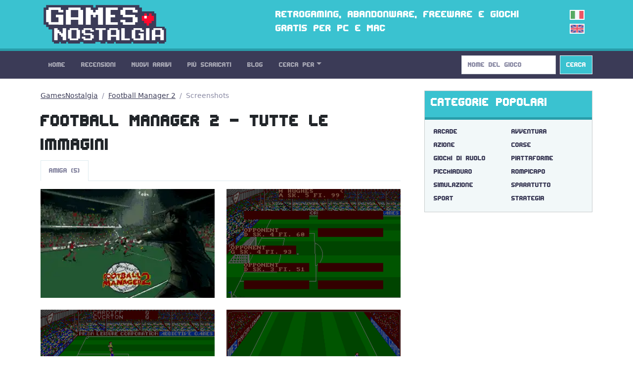

--- FILE ---
content_type: text/html; charset=utf-8
request_url: https://gamesnostalgia.com/it/screenshots/football-manager-2
body_size: 3396
content:
<!doctype html>
<html lang="it">
<head>
<meta charset="utf-8">
<meta http-equiv="X-UA-Compatible" content="IE=edge,chrome=1">
<title>Football Manager 2 - Screenshots  su GamesNostalgia</title>
<meta property="og:title" content="Football Manager 2 - Screenshots  su GamesNostalgia">
<meta property="og:site_name" content="GamesNostalgia">
<meta name="twitter:card" content="summary">
<meta name="twitter:site" content="@g_nostalgia">
<meta name="twitter:title" content="Football Manager 2 - Screenshots  su GamesNostalgia">

<meta name="description" content="All game screenshots of Football Manager 2, sports game for Amiga released in 1988">
<meta property="og:description" content="All game screenshots of Football Manager 2, sports game for Amiga released in 1988">
<meta name="twitter:description" content="All game screenshots of Football Manager 2, sports game for Amiga released in 1988">

<meta name="viewport" content="width=device-width, initial-scale=1">
<link rel="canonical" href="https://gamesnostalgia.com/it/screenshots/football-manager-2">
<link rel="alternate" hreflang="en" href="https://gamesnostalgia.com/screenshots/football-manager-2">
<link rel="apple-touch-icon" sizes="152x152" href="//t.gamesnostalgia.com/icons/gn152.png">
<link rel="apple-touch-icon" sizes="180x180" href="//t.gamesnostalgia.com/icons/gn180.png">
<link rel="apple-touch-icon" sizes="57x57" href="/apple-touch-icon.png">
<link rel="icon" type="image/png" href="/favicon-32x32.png" sizes="32x32">
<link rel="icon" type="image/png" href="/favicon-96x96.png" sizes="96x96">
<link rel="icon" type="image/png" href="/favicon-16x16.png" sizes="16x16">
<link href="/rss2-it.xml" rel="alternate" type="application/rss+xml" title="Gli ultimi arrivi su GamesNostalgia">
<link rel="stylesheet" href="//t.gamesnostalgia.com/css/bootstrap.min.css?v=5.2.1">
<link rel="preload" href="//t.gamesnostalgia.com/css/fonts.css" as="style" onload="this.onload=null;this.rel='stylesheet'">
<link rel="preload" href="//t.gamesnostalgia.com/css/main.css?v=2.60" as="style" onload="this.onload=null;this.rel='stylesheet'">

<script async src="https://www.googletagmanager.com/gtag/js?id=G-87C1WCG6Z2"></script>
<script>
  window.dataLayer = window.dataLayer || [];
  function gtag(){dataLayer.push(arguments);}
  gtag('js', new Date());

  gtag('config', 'G-87C1WCG6Z2');
</script>

</head>
<body>
 <!--[if lt IE 8]>
 <p class="browserupgrade">You are using an <strong>outdated</strong> browser. Please <a href="https://browsehappy.com/">upgrade your browser</a> to improve your experience.</p>
 <![endif]-->

<header>
<div class="container">
<div class="row">
<div class="col-md-4 col-lg-4 col-xl-5 col-xxl-6 col-sm-11">
<a href='/it/'><img src='//t.gamesnostalgia.com/img/logo.png' alt='GamesNostalgia' class='image-header' width='260' height='98' title='GamesNostalgia'></a>
</div>
<div class="col-md-7 col-lg-7 col-xl-6 col-xxl-5 d-none d-md-block"><h3>Retrogaming, abandonware, freeware e giochi gratis per PC e Mac</h3></div>
<div class="col-sm-1 col-md-1 col-lg-1 d-none d-sm-block langflags"><img src='//t.gamesnostalgia.com/img/itflag.png' width='30' height='20' alt='it'><a href='/screenshots/football-manager-2'><img src='//t.gamesnostalgia.com/img/ukflag.png' width='30' height='20' alt='en'></a></div>
</div>
</div>
</header>

<nav class="sticky-top navbar navbar-expand-lg navbar-dark bg-dark mb-4">
<div class="container">
<button class="navbar-toggler" type="button" data-bs-toggle="collapse" data-bs-target="#mainNavbar" aria-controls="mainNavbar" aria-expanded="false" aria-label="Toggle navigation">
<span class="navbar-toggler-icon"></span>
</button>
<div class="collapse navbar-collapse" id="mainNavbar">

<ul class="navbar-nav me-auto">
<li class='nav-item'><a class='nav-link' href='/it/'>Home</a></li>
<li class='nav-item'><a class='nav-link' href='/it/reviews'>Recensioni</a></li>
<li class='nav-item'><a class='nav-link' href='/it/games/latest'>Nuovi Arrivi</a></li>
<li class='nav-item'><a class='nav-link' href='/it/games'>Più Scaricati</a></li>
<li class='nav-item'><a class='nav-link' href='/it/news'>Blog</a></li>

<li class="nav-item dropdown">
<a class="nav-link dropdown-toggle" data-bs-toggle="dropdown" href="#" role="button" aria-haspopup="true" aria-expanded="false">Cerca Per</a>
<div class="dropdown-menu">
<a class="dropdown-item" href="/it/browseby/platform">Piattaforma</a>
<a class="dropdown-item" href="/it/browseby/year">Anno</a>
<a class="dropdown-item" href="/it/browseby/tags">Tag</a>
<a class="dropdown-item" href="/it/browseby/developer">Developer</a>
<a class="dropdown-item" href="/it/browseby/publisher">Publisher</a>
<a class="dropdown-item" href="/it/browseby/languages">Lingua</a>
<div class="dropdown-divider"></div>
<a class="dropdown-item" href="/it/whdownload">WHDLoad packs</a>
<a class="dropdown-item" href="/it/games/alphabetical">Elenco Alfabetico</a>
<div class="dropdown-divider"></div>
<a class="dropdown-item" href="/it/browse-games">Game Browser</a>
<a class="dropdown-item" href="/it/games/abandonware">Abandonware</a>
<a class="dropdown-item" href="/it/screenshots">Screenshots</a>
</div>
</li>
</ul>
<form action='/search' method='get' class="d-flex" role="search">
<input class='form-control me-2' type='search' placeholder='Nome del Gioco' aria-label='Search' name='q' value='' onkeyup='searchAYT(this.value)'>
<button class="btn btn-outline-light bg-info" type="submit">Cerca</button>
<input type='hidden' name='lang' value='it'>
<div id="livesearch"></div>
</form>
</div>
</div>
</nav>
<div class="container"><div class="row gx-5">
<div class="col-lg-8">
<nav aria-label="breadcrumb">
<ol class="breadcrumb">
<li class="breadcrumb-item"><a href="/it/">GamesNostalgia</a></li>
<li class='breadcrumb-item'><a href='/it/game/football-manager-2'>Football Manager 2</a></li>
<li class="breadcrumb-item active">Screenshots</li>
</ol>
</nav>

<h1>Football Manager 2 - Tutte le immagini </h1>

<ul class='nav nav-tabs mb-3'><a class='nav-link active' aria-current='page' href='#'>Amiga (5)</a></ul><div class="row row-cols-1 row-cols-md-2 g-4 screenshots"><div class="col"><div class="card border-0">
<a href='/it/screenshot/football-manager-2/56787'><picture>
<source srcset='//t.gamesnostalgia.com/screenshots/f/o/football-manager-2/56787_small.webp' type='image/webp'>
<img class='card-img-top' width='320' height='200' loading="lazy" decoding="async" src='//t.gamesnostalgia.com/screenshots/f/o/football-manager-2/56787_small.jpg' alt="Football Manager 2 Amiga screenshot">
</picture></a></div></div><div class="col"><div class="card border-0">
<a href='/it/screenshot/football-manager-2/56788'><picture>
<source srcset='//t.gamesnostalgia.com/screenshots/f/o/football-manager-2/56788_small.webp' type='image/webp'>
<img class='card-img-top' width='320' height='200' loading="lazy" decoding="async" src='//t.gamesnostalgia.com/screenshots/f/o/football-manager-2/56788_small.jpg' alt="Football Manager 2 Amiga screenshot">
</picture></a></div></div><div class="col"><div class="card border-0">
<a href='/it/screenshot/football-manager-2/56789'><picture>
<source srcset='//t.gamesnostalgia.com/screenshots/f/o/football-manager-2/56789_small.webp' type='image/webp'>
<img class='card-img-top' width='320' height='200' loading="lazy" decoding="async" src='//t.gamesnostalgia.com/screenshots/f/o/football-manager-2/56789_small.jpg' alt="Football Manager 2 Amiga screenshot">
</picture></a></div></div><div class="col"><div class="card border-0">
<a href='/it/screenshot/football-manager-2/56790'><picture>
<source srcset='//t.gamesnostalgia.com/screenshots/f/o/football-manager-2/56790_small.webp' type='image/webp'>
<img class='card-img-top' width='320' height='200' loading="lazy" decoding="async" src='//t.gamesnostalgia.com/screenshots/f/o/football-manager-2/56790_small.jpg' alt="Football Manager 2 Amiga screenshot">
</picture></a></div></div><div class="col"><div class="card border-0">
<a href='/it/screenshot/football-manager-2/56791'><picture>
<source srcset='//t.gamesnostalgia.com/screenshots/f/o/football-manager-2/56791_small.webp' type='image/webp'>
<img class='card-img-top' width='320' height='200' loading="lazy" decoding="async" src='//t.gamesnostalgia.com/screenshots/f/o/football-manager-2/56791_small.jpg' alt="Football Manager 2 Amiga screenshot">
</picture></a></div></div></div>

<div class="text-center mt-4">
<h5>Torna a <a href='/it/game/football-manager-2'>Football Manager 2</a></h5>
</div>

</div>
<div class="col-lg-4">
<div class="card text-bg-light mb-4">
<div class="card-header"><h3>Categorie Popolari</h3></div>
<div class="card-body genres"><a href='/it/games/arcade'>Arcade</a>
<a href='/it/games/adventure'>Avventura</a>
<a href='/it/games/action-adventure'>Azione</a>
<a href='/it/games/racing'>Corse</a>
<a href='/it/games/rpg'>Giochi di Ruolo</a>
<a href='/it/games/platformer'>Piattaforme</a>
<a href='/it/games/brawler'>Picchiaduro</a>
<a href='/it/games/puzzler'>Rompicapo</a>
<a href='/it/games/simulation'>Simulazione</a>
<a href='/it/games/shooter'>Sparatutto</a>
<a href='/it/games/sports'>Sport</a>
<a href='/it/games/strategy'>Strategia</a>
</div>
</div>
<div class="banner280"><script data-cfasync="false" async type="text/javascript" src="//wh.balzadicyema.com/tDmcYJbdWlIF4Y/82106"></script></div>
<div class="card text-bg-light mb-3">
<div class="card-header"><h3>Altre Categorie e Tag</h3></div>
<div class="card-body genres"><a href="/it/games/amiga+original+game">originale amiga</a>
<a href="/it/games/point+and+click">punta e clicca</a>
<a href="/it/games/fantasy">fantasy</a>
<a href="/it/games/science+fiction">fantascienza</a>
<a href="/it/games/2+players">2 giocatori</a>
<a href="/it/games/first-person">in prima persona</a>
<a href="/it/games/scumm">scumm</a>
<a href="/it/games/fps">fps</a>
<a href="/it/games/3d">3d</a>
<a href="/it/games/real-time">tempo reale</a>
<a href="/it/games/management">manageriale</a>
<a href="/it/games/dungeon+crawler">dungeon crawler</a>
<a href="/it/games/2d">2d</a>
<a href="/it/games/licensed">licenza ufficiale</a>
<a href="/it/games/isometric">isometrico</a>
<a href="/it/games/side-scrolling">scorrimento laterale</a>
</div>
</div>
</div>
</div></div>
<footer class='bg-dark'>
<div class="container">
<p>
Social: <a href="https://twitter.com/g_nostalgia">Twitter</a> | <a href="https://www.facebook.com/gamesnostalgiaweb">Facebook</a> |
<a href='https://t.me/gamesnostalgia' style='color:#fff999'>Telegram</a> |
<a href="https://feeds.feedburner.com/GamesNostalgia-IT">RSS Feed</a> | <a href="https://www.patreon.com/gamesnostalgia">Patreon</a>
</p>
<p>
Help: <a href="/it/help">Istruzioni</a> | <a href="/it/emulators">Emulatori</a>
| <a href="/it/faq">FAQ</a>
| <a href="/it/what-is-abandonware">Abandonware</a>
| <a href="/it/donate">Come aiutarci</a>
</p>
<p>
GamesNostalgia: <a href='/it/login'>Login</a>
| <a href="/it/changelog">Changelog</a>
| <a href="/it/about">Chi Siamo</a> | <a href="/it/contacts">Contatti</a> | <a href="/it/terms">Termini e Condizioni</a> | <a href="/it/privacy">Privacy Policy</a>
</p>
<p>&copy; GamesNostalgia 2015-2022</p>
</div>
</footer>

<script src="//t.gamesnostalgia.com/js/bootstrap.bundle.min.js" async></script>

<script>
function searchAYT(str) {
 if (str.length<2) {
 document.getElementById("livesearch").innerHTML="";
 return;
 }
 var xmlhttp=new XMLHttpRequest();
 xmlhttp.onreadystatechange=function() {
 if (this.readyState==4 && this.status==200) {
 document.getElementById("livesearch").innerHTML=this.responseText;
 }
 }
 xmlhttp.open("GET","/ajaxsearch.php?v=99&lang=it&q="+str,true);
 xmlhttp.send();
}

</script>


</body>
</html>